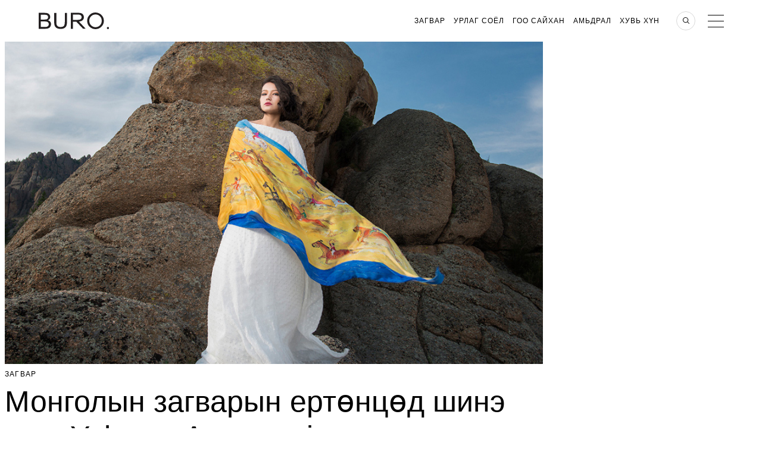

--- FILE ---
content_type: text/html; charset=UTF-8
request_url: https://www.buro247.mn/fashion/yalguun-brand.html
body_size: 17331
content:
<!DOCTYPE html>
<html lang="mn">
<head prefix="og: http://ogp.me/ns# fb: http://ogp.me/ns/fb#">
    <meta charset="utf-8">
    <meta http-equiv="X-UA-Compatible" content="IE=edge">
    <meta name="engine" content="BURO. v2021-32" version="2021-32">
    <link href="/xml/rss.xml" rel="alternate" type="application/rss+xml"
          title="Buro 24/7 Мэдээ"/>
    <link href="/search.osd?_=2021-32" rel="search" type="application/opensearchdescription+xml"
          title="Buro 24/7-с хайх"/>


    <link rel="stylesheet" href="/themes/main2018/assets/_css/app.css?_=2021-32">
    <link rel="stylesheet" href="/themes/main2018/assets/css/tablet.css?_=2021-32" media="only screen and (max-device-width: 999px)">

    <!--[if lt IE 9]>
    <script src="http://ie7-js.googlecode.com/svn/version/2.1(beta4)/IE9.js"></script>

    <![endif]-->


    <title>Монголын загварын ертөнцөд шинэ нэр: Yalguun Accessories | Buro 24/7</title>
    <meta name="application-name" content="Buro247" >
<meta name="msapplication-tooltip" content="Buro 24/7 Мэдээ" >
<meta name="msapplication-starturl" content="https://www.buro247.mn" >
<meta name="msapplication-navbutton-color" content="#000000" >
<meta name="msapplication-task" content="name=Подписка на новости;action-uri=https://www.buro247.mn/xml/rss.xml;icon-uri=https://www.buro247.mn/img/feed.ico" >
<meta name="msapplication-task-separator" content="--" >
<meta name="msapplication-task" content="name=Facebook;action-uri=https://www.facebook.com/buro247Mongolia;icon-uri=https://www.buro247.mn/img/fb.ico" >
<meta name="msapplication-task" content="name=Twitter;action-uri=https://twitter.com/Buro247Mongolia;icon-uri=https://www.buro247.mn/img/twitter.ico" >
<meta name="apple-mobile-web-app-status-bar-style" content="black" >
<meta name="viewport" content="width=1002" >
<meta name="description" content="Үндэсний хэв маяг ба орчин үеийн дизайнтай торгон эдлэлийн түүх ийнхүү эхэллээ" >
<meta name="keywords" content="Монголын загварын ертөнцөд шинэ нэр, Yalguun Accessories, АКСЕСУАР, ТОРГОН АЛЧУУР, YALGUUN ACCESSORIES" >
<meta name="news_keywords" content="Монголын загварын ертөнцөд шинэ нэр, Yalguun Accessories, АКСЕСУАР, ТОРГОН АЛЧУУР, YALGUUN ACCESSORIES, Все статьи" >
    <meta property="og:title" content="Монголын загварын ертөнцөд шинэ нэр: Yalguun Accessories">
<meta property="og:type" content="article">
<meta property="og:description" content="Үндэсний хэв маяг ба орчин үеийн дизайнтай торгон эдлэлийн түүх ийнхүү эхэллээ">
<meta property="og:image" content="https://www.buro247.mn/local/share/images/5577.JPG?1768469896">
<meta property="og:site_name" content="BURO.">
<meta property="og:url" content="https://www.buro247.mn/fashion/yalguun-brand.html">
<meta property="twitter:card" content="summary_large_image">
<meta property="twitter:description" content="Үндэсний хэв маяг ба орчин үеийн дизайнтай торгон эдлэлийн түүх ийнхүү эхэллээ">
<meta property="twitter:image" content="https://www.buro247.mn/local/share/images/5577.JPG?1768469896">
<meta property="twitter:site" content="https://www.buro247.mn/fashion/yalguun-brand.html">
<meta property="fb:app_id" content="1476399645706430">
<meta property="fb:admins" content="1372867583,1294472746,100000152936218,751652972">
    <link href="/img/touch.png" rel="apple-touch-icon" >
<link href="/fashion/yalguun-brand.html" rel="canonical" >
<link href="/fashion/yalguun-brand.html" media="only screen and (max-width: 480px)" rel="alternate" >
<link href="https://www.buro247.mn/amp/fashion/yalguun-brand.html" rel="amphtml" >
    <script type="application/ld+json">{"@context":"http://schema.org","@type":"Organization","name":"Buro 24/7","url":"https://www.buro247.mn","logo":{"@type":"ImageObject","url":"https://www.buro247.mn/themes/main2018/assets/_i/buro_favicon.png","width":180,"height":180}}</script>
    <script type="text/javascript" src="/js/jquery-1.8.3.min.js"></script>
<script type="text/javascript" src="/js/jquery.autocomplete-1.1.min.js"></script>
<script type="application/ld+json">
    {"@context":"http://schema.org","@type":"Article","mainEntityOfPage":{"@type":"WebPage","@id":"https://www.buro247.mn/fashion/yalguun-brand.html"},"headline":"Монголын загварын ертөнцөд шинэ нэр: Yalguun Accessories","datePublished":"2017-07-26T13:37:01+08:00","dateModified":"2026-01-15T17:38:16+08:00","articleSection":["Загвар"],"image":{"@type":"ImageObject","contentUrl":"https://www.buro247.mn/images/yalguun_brand/ybrubric1.jpg","url":"https://www.buro247.mn/images/yalguun_brand/ybrubric1.jpg"},"author":{"@type":"Person","name":"Ө.Тодгэрэл"},"description":"Сүүлийн жилүүдэд Монголын загварын салбар эрчимтэй хөгжиж, олон шинэ брэндүүд төрөн гарч байна. Үндэсний хувцасны уламжлалт элементүүдийг орчин үеийн уур амьсгалд оруулснаар дахин давтагдашгүй стиль бүрдүүлэх боломжийг олгодог дотоодын брэндүүд дунд","articleBody":"Сүүлийн жилүүдэд Монголын загварын салбар эрчимтэй хөгжиж, олон шинэ брэндүүд төрөн гарч байна. Үндэсний хувцасны уламжлалт элементүүдийг орчин үеийн уур амьсгалд оруулснаар дахин давтагдашгүй стиль бүрдүүлэх боломжийг олгодог дотоодын брэндүүд дунд нэгэн шинэ нэр бидний анхаарлыг татлаа. Ихэнх уран бүтээлчид хувцас загварын салбарт төвлөрч байх зуур аксесуарын чиглэлээр урагшлахаар шийдсэн Yalguun Accessories үүсгэн байгуулагдсанаасаа хойш хэдхэн сарын дотор аль хэдийнээ олонд танигдаад амжжээ. Эрт дээр үеэс Монголчууд бидний өвөг дээдсийн эрхэмсэг байдлын илэрхийлэл болж ирсэн торго нь одоо хэрэн загварлаг бүсгүйн сонголт хэвээр үлдэж, тэр ч бүү хэл сүүлийн жилүүдэд загварын тайзнаас огтхон ч буусангүй. Yalguun Accessories брэндийн үндсэн бөгөөд анхдагч бүтээгдэхүүн болох торгон алчуур нь уг аксесуарын оргил үетэй зэрэгцэн тун оновчтой үед зах эзэл руу нэвтрэн орсон юм. Өнөөдөр дэлхийн өнцөг бүрийн загварлаг бүсгүйчүүд өнгөлөг алчуурын ачаар өөрийн өдөр тутмын хувцаслалтдаа бага зэрэг франц шик, яруу найрагчийн романтик аяс нэмж байна. Гадна төрхийг хормын зуур өвөрмөц болгох чадвартай энэ аксесуарыг бүсгүй бүр биедээ бэлэн авч яван, уран сэтгэмжийнхээ дагуу загварчлан зүүх болжээ. Харин энэ үед бидний өмнө үндэсний хэв шинжтэй атлаа тансаг хийцтэй сонголт бий болгосон Yalguun Accessories бусдаас онцгойрч байна.\nYalguun Accessories брэндийн түүх хэрхэн эхэлсэн тухай Yalguun Accessories нь юуны түрүүнд Монгол ахуйн уламжлал ба ёс заншлыг өдөр тутмын хэрэглээнд шингээж, хойч үедээ үлдээх хүсэл мөрөөдлийн дагуу үүсгэн байгуулагдсан байна. Тэд мөн Монголд хүрэлцэн ирэх олон мянган жуулчдад улсынхаа түүх, соёлыг агуулсан чанартай бүтээгдэхүүн санал болгох үүднээс ийнхүү үйл ажиллагаагаа эхлүүлжээ. 2017 оны нэгдүгээр сард анхны \"Цагаан сар\" нэртэй цуглуулгаа танилцуулснаас хойш брэндийн хамт олон өнөөдөр гурван цуглуулгын ард гарч, өвөрмөц интерьертэй шинэхэн дэлгүүрийнхээ үүд хаалгыг нээгээд байна.                                                                                                                                           Бүтээгдэхүүн ба материалын тухай Yalguun Accessories-ийн хамгийн том онцлог бол тэд Монголд хийгдсэн торгон утсаар, дотооддоо үйлдвэрлэл явуулдаг. \"Хүр хорхойноос гаргаж авдаг торгон утас нь хүмүүн бидэнд байгалиас заяасан эрхэм эрдэнэсийн нэг юм\" хэмээн тус брэндийн төлөөлөгч бидэнд хэллээ. Монголын эрхэмсэг хатад, эгэл гэр бүлийн аж ахуй, байгалийн гоо үзэсгэлэнг торгон материал дээр буулгадаг энэ брэнд нь хамгийн сүүлийн үеийн техник, технологи ашиглан, чанартай бүтээгдэхүүн гаргаж байна.\nХамгийн анх хэрэглэгчиддээ торгон алчуураар танигдсан Yalguun Accessories шинэ цуглуулга бүрдээ бүтээгдэхүүнийхээ нэр төрлийг өргөжүүлж, сүүлд л гэхэд хантааз ба өмсгөл урладаг болсон байгаа. Брэндийн дизайнерууд дөрвөн улирал болон үндэсний томоохон тэмдэглэлт баяр ёслолыг тохиолдуулан шинэ цуглуулга танилцуулдаг бөгөөд нэг цуглуулгадаа ойролцоогоор 30 орчим загвар оруулдаг юм. Одоогийн байдлаар \"Цагаан сар\", \"Хавар\" ба \"Наадам\" гэх нийт гурван бүрэн хэмжээний цуглуулга дэлгэсэн тэд ирээдүйд ч мөн үндэсний хэв маягаас бүтээлч санаа аван эрэгтэй, эмэгтэй загварууд гаргах төлөвлөгөөтэй байна.\nБрэндийн төв дэлгүүрийн өвөрмөц дотоод заслын тухай\nАливаа брэнд дэлгүүрийнхээ интерьер заслыг гаргахдаа бүтээгдэхүүнийхээ үндсэн концепцод нийцүүлэхийг зорьдог. Яг л үүний адил Yalguun Accessories ч бас брэндийнхээ мөн чанарыг агуулсан өвөрмөц шийдэлтэй дэлгүүрийг энэ сарын 24-ны өдөр нээлээ. Дэлгүүрийн босгыг давсан хүн бүр орчин үеийн дизайнд оруулсан монгол гэрийн тооно, хана ба хаалгыг олж харан өөрийн эрхгүй дотно мэдрэмж авна. Монголын сүрлэг уулс, хурган үүлс, брэндийн торгон алчуураар хийгдсэн хөх тэнгэр, мөн төрөл бүрийн өнгө ба хэмжээгээр өрөн тавигдсан торгон эдлэлүүд хоорондоо төгс ууссан харагдана.\nӨргөн сонголт дундаас өөрт таалагдсан загварыг тав тухтай орчинд сонгох боломжийг олгосон шинэ дэлгүүр нь мөн улсыг маань зорин ирсэн гадаад жуулчдад Монгол өв, соёлыг сурталчлах давуу талтай хийгджээ. \nYalguun AccessoriesУтас: 90117575Хаяг: Зайсан Оргил худалдааны төвийн замын эсрэг талд байрлах \"Star Mall\"-н 2-р давхар; Peace mall худалдааны төвийн 4 давхар 411 тоот; Улаанбаатар их дэлгүүр B1 давхар Facebook хуудсаар холбогдохыг хүсвэл энд дарна уу."}</script>
<script type="text/javascript" src="/js/yastatic/es5-shims.min.js"></script>
<script type="text/javascript" src="/js/yastatic/share.js?v=2"></script>
    <script src="/themes/main2018/assets/vendor/jquery/scrolldepth/jquery.scrolldepth.min.js?2021-32" ></script>
    <script src="/themes/main2018/assets/vendor/libs/main.js?_=2021-32"></script>
	<script src="/js/functions.js?2021-32"></script>
	<script src="/js/global.js?2021-32"></script>
    


    <link rel="apple-touch-icon" sizes="180x180" type="image/svg+xml"  href="/themes/main2018/assets/_i/buro_favicon.png">
    <link rel="icon" type="image/png" sizes="192x192" type="image/svg+xml"  href="/themes/main2018/assets/_i/buro_favicon.png">
    <link rel="manifest" href="/manifest.json">
    <meta name="theme-color" content="#232323">

        <!-- banner 2016_head_script  -->    <!-- banner 2016_head_counters  -->    <div  data-key='banners-update'  class='banner  '  id='banner_e727e7ce8c7f19e2e6f2aed20c37e551' ><!-- banner banners-update  --></div>        <script  src="/editors/setka/editor/plugins/fd61e8b58d6b22ae2c7e777c234fef11/public.js"></script><link rel="stylesheet" href="/editors/setka/editor/theme/css/6235_buro-_mongolia_1_13.min.css">
        <link href="//verstka.org/critical.css" rel="stylesheet">
        <script src="//go.verstka.org/api.js" async></script>
        <script>
            window.onVMSAPIReady = function( api ) {
                api.Article.enable({auto_mobile_detect: false,observe_selector: ".header-banner, .article_photo, .article-container"})
            }
        </script>
        </head>
<body class="mn_MN">
<!-- hide banner  --><!-- banner header  --><!-- hide banner  -->
<script async src="https://cdn.onthe.io/io.js/HvZdL9ORs38p"></script>
<script>
    window._io_config = window._io_config || {};
    window._io_config["0.2.0"] = window._io_config["0.2.0"] || [];
    window._io_config["0.2.0"].push({"page_url":"https:\/\/www.buro247.mn\/fashion\/yalguun-brand.html","page_title":"\u041c\u043e\u043d\u0433\u043e\u043b\u044b\u043d \u0437\u0430\u0433\u0432\u0430\u0440\u044b\u043d \u0435\u0440\u0442\u04e9\u043d\u0446\u04e9\u0434 \u0448\u0438\u043d\u044d \u043d\u044d\u0440: Yalguun Accessories, Buro 24\/7","page_type":"article","page_language":"ru","page_url_canonical":"https:\/\/www.buro247.mn\/fashion\/yalguun-brand.html","article_categories":["\u0417\u0430\u0433\u0432\u0430\u0440"],"article_type":"longread","article_word_count":749,"article_publication_date":"Wed, 26 Jul 2017 13:37:01 +0800","article_authors":["\u04e8.\u0422\u043e\u0434\u0433\u044d\u0440\u044d\u043b"]});
</script>    <div id="side_menu_container" class="side_menu_wrap">
    <div class="sideMenu">
        <div class="sideMenu__main">
            <div class="search"><a href="#"></a></div>
            <div class="close_btn"><a href="#"></a></div>
            <nav>
                <ul class="main_menu">
                                    <li class="main_menu__item">
                    <a class="menu-item-a" href="/fashion"
                                            >
                        Загвар                    </a>
                                        <ul class="secondary_menu">
                                                    <li class="secondary_menu__item">
                                <a href="/fashion/news">
                                    Мэдээ                                </a>
                            </li>
                                                    <li class="secondary_menu__item">
                                <a href="/fashion/our-choice">
                                    Бюрогийн Сонголт                                </a>
                            </li>
                                                    <li class="secondary_menu__item">
                                <a href="/fashion/expert">
                                    Эксперт                                </a>
                            </li>
                                                    <li class="secondary_menu__item">
                                <a href="/fashion/trends">
                                    Чиг Хандлага                                </a>
                            </li>
                                                    <li class="secondary_menu__item">
                                <a href="/fashion/accessories">
                                    Үнэт эдлэл &amp; Аксесуар                                </a>
                            </li>
                                                    <li class="secondary_menu__item">
                                <a href="/fashion/street-style">
                                    Street Style                                </a>
                            </li>
                                                    <li class="secondary_menu__item">
                                <a href="/fashion/collections">
                                    Коллекци                                </a>
                            </li>
                                                    <li class="secondary_menu__item">
                                <a href="/fashion/mensfashion">
                                    Эрчүүд                                </a>
                            </li>
                                                    <li class="secondary_menu__item">
                                <a href="/fashion/poll">
                                    Санал Асуулга                                </a>
                            </li>
                                            </ul>
                                    </li>
                                    <li class="main_menu__item">
                    <a class="menu-item-a" href="/culture"
                                            >
                        Урлаг Соёл                    </a>
                                        <ul class="secondary_menu">
                                                    <li class="secondary_menu__item">
                                <a href="/culture/news">
                                    Мэдээ                                </a>
                            </li>
                                                    <li class="secondary_menu__item">
                                <a href="/culture/expert">
                                    Эксперт                                </a>
                            </li>
                                                    <li class="secondary_menu__item">
                                <a href="/culture/art-theatre">
                                    Дүрслэх Урлаг &amp; Театр                                </a>
                            </li>
                                                    <li class="secondary_menu__item">
                                <a href="/culture/cinema-tv">
                                    Кино &amp; Телевиз                                </a>
                            </li>
                                                    <li class="secondary_menu__item">
                                <a href="/culture/music">
                                    Дуу Хөгжим                                </a>
                            </li>
                                                    <li class="secondary_menu__item">
                                <a href="/culture/book">
                                    Ном                                </a>
                            </li>
                                            </ul>
                                    </li>
                                    <li class="main_menu__item">
                    <a class="menu-item-a" href="/beauty"
                                            >
                        Гоо Сайхан                    </a>
                                        <ul class="secondary_menu">
                                                    <li class="secondary_menu__item">
                                <a href="/beauty/news">
                                    Мэдээ                                </a>
                            </li>
                                                    <li class="secondary_menu__item">
                                <a href="/beauty/our-choice">
                                    Бюрогийн Сонголт                                </a>
                            </li>
                                                    <li class="secondary_menu__item">
                                <a href="/beauty/expert">
                                    Эксперт                                </a>
                            </li>
                                                    <li class="secondary_menu__item">
                                <a href="/beauty/trends">
                                    Чиг Хандлага                                </a>
                            </li>
                                                    <li class="secondary_menu__item">
                                <a href="/beauty/ulem-grease">
                                    Ulemj Grease                                </a>
                            </li>
                                            </ul>
                                    </li>
                                    <li class="main_menu__item">
                    <a class="menu-item-a" href="/lifestyle"
                                            >
                        Амьдрал                    </a>
                                        <ul class="secondary_menu">
                                                    <li class="secondary_menu__item">
                                <a href="/lifestyle/news">
                                    Мэдээ                                </a>
                            </li>
                                                    <li class="secondary_menu__item">
                                <a href="/lifestyle/our-choice">
                                    Бюрогийн Сонголт                                </a>
                            </li>
                                                    <li class="secondary_menu__item">
                                <a href="/lifestyle/expert">
                                    Эксперт                                </a>
                            </li>
                                                    <li class="secondary_menu__item">
                                <a href="/lifestyle/travel">
                                    Аялал                                </a>
                            </li>
                                                    <li class="secondary_menu__item">
                                <a href="/lifestyle/design">
                                    Aрхитектур &amp; Дизайн                                </a>
                            </li>
                                                    <li class="secondary_menu__item">
                                <a href="/lifestyle/sport">
                                    Спорт &amp; Фитнес                                </a>
                            </li>
                                                    <li class="secondary_menu__item">
                                <a href="/lifestyle/food">
                                    Ресторан &amp; Хоол                                </a>
                            </li>
                                                    <li class="secondary_menu__item">
                                <a href="/lifestyle/event">
                                    Арга Хэмжээ                                </a>
                            </li>
                                                    <li class="secondary_menu__item">
                                <a href="/lifestyle/buro247-horoscope">
                                    Зурхай                                </a>
                            </li>
                                                    <li class="secondary_menu__item">
                                <a href="/lifestyle/technology">
                                    Технологи                                </a>
                            </li>
                                                    <li class="secondary_menu__item">
                                <a href="/lifestyle/cars">
                                    Автомашин                                </a>
                            </li>
                                            </ul>
                                    </li>
                                    <li class="main_menu__item">
                    <a class="menu-item-a" href="/individual"
                                            >
                        Хувь хүн                    </a>
                                        <ul class="secondary_menu">
                                                    <li class="secondary_menu__item">
                                <a href="/individual/health">
                                    Эрүүл мэнд                                </a>
                            </li>
                                                    <li class="secondary_menu__item">
                                <a href="/individual/self-improvement">
                                    Хувь хүний хөгжил                                </a>
                            </li>
                                                    <li class="secondary_menu__item">
                                <a href="/individual/kids">
                                    Хүүхэд                                </a>
                            </li>
                                                    <li class="secondary_menu__item">
                                <a href="/individual/career">
                                    Карьер                                </a>
                            </li>
                                                    <li class="secondary_menu__item">
                                <a href="/individual/relationship">
                                    Харилцаа                                </a>
                            </li>
                                            </ul>
                                    </li>
                                    <li class="main_menu__instagram"><a href="/instagram">Buro Instagram</a></li>
                <li class="main_menu__instagram"><a href="/stars">А-Я Бюро 24/7</a></li>
                <li class="main_menu__instagram"><a href="/columnists">Тоймч/сэтгүүлч</a></li>
                </ul>
            </nav>

            <ul class="side-social">
                <li class="side-social__item fb">
                    <a href="https://www.facebook.com/buro247Mongolia" rel="me external"></a>
                </li>
                <li class="side-social__item tw">
                    <a href="https://twitter.com/Buro247Mongolia" rel="me external"></a>
                </li>
                <li class="side-social__item in">
                    <a href="https://instagram.com/buromongolia" rel="me external"></a>
                </li>
            </ul>
        </div>
        <div class="sideMenu__secondary">
            <div class="sign_in">
    <a href="/enter">
        Нэвтрэх    </a>
</div>
<div class="sign_up">
    <a href="/newuser">
        Бүртгүүлэх    </a>
</div>            <ul class="menu_info">
                <li><a href="/jobs" rel="nofollow" target="_blank">Ажлын байр</a></li>
                <li><a href="/about-us" rel="nofollow" target="_blank">Бидний Тухай</a></li>
                <li><a href="/global" rel="nofollow" target="_blank">Бюро 24/7 Бусад Орнуудад</a></li>
                <li><a href="/contacts" rel="nofollow" target="_blank">Холбоо Барих</a></li>
                <li><a href="/advertising" rel="nofollow" target="_blank">Зар Сурталчилгаа</a></li>
                <li><a href="/archives" rel="nofollow" target="_blank">Articles archives</a></li>
            </ul>
        </div>
    </div>
</div><script src="/themes/main2018/assets/vendor/jquery/tmpl/jsrender.min.js?_=201608011331"></script>
<script src="/themes/main2018/assets/vendor/jquery/tmpl/jsviews.min.js?_=201608011331"></script>
<div class="searchBlock hide" style="overflow-y: scroll;">
    <div class="wrapper">
        <p class="searchBlock__header">Хайх<span class="searchBlock__close"></span></p>
        <form name="search_form" action="/search" method="get" class="searchBlock__form">
            <input id="search_form_string" placeholder="Хайлт" autofocus type="text" name="str"
                   minlength="3"/>
            <button id="search_form_send" type="submit"></button>
        </form>
        <div class="searchResult">
            <span id="search_result_preloader" class="preloader" style="margin-top: 0;">
            </span>
            <div id="searchResult__list"></div>
        </div>
        <p id="search_form_description" class="searchResult__text"></p>
    </div>
</div>
<script>
    $(function () {
        var
                intervalTo = null,
                isAjaxRequestInProgress = false,
                search_url = "/search",
                search_input = $('#search_form_string'),
                search_result_preloader = $('#search_result_preloader'),
                search_form_description = $('#search_form_description'),
                searchResultListElement = $('#searchResult__list'),
                searchResult__item_template_no_found = $.templates('#searchResult__item_template_no_found'),
                searchResult__item_template = $.templates('#searchResult__item_template'),
                searchResult__description_template = $.templates('#searchResult__description_template');

        search_input.val('');
        search_result_preloader.hide();

        function LoadData(val) {
            if (val.length > 3) {
                $.ajax({
                    url: search_url,
                    data: {str: val},
                    dataType: 'json',
                    type: 'post',
                    beforeSend: function () {
                        search_result_preloader.show();
                        searchResultListElement.empty();
                        search_form_description.empty();

                        if (isAjaxRequestInProgress == true) {
                            return false;
                        } else {
                            isAjaxRequestInProgress = true;
                        }
                    },
                    complete: function () {
                        isAjaxRequestInProgress = false;
                        search_result_preloader.hide();
                    },
                    success: function (response) {
                        if (response.total_rows > 0) {
                            searchResult__item_template.link(searchResultListElement, response.row);
                            if (response.total_rows > 4) {
                                searchResult__description_template.link(search_form_description, {
                                    total_rows: response.total_rows,
                                    term: search_input.val()
                                });
                            }
                        } else {
                            searchResult__item_template_no_found.link(searchResultListElement, response.row);
                        }
                    }
                });
            }
        }

        $('#search_form_string').on('input', null, null, function () {
            if (intervalTo) {
                clearTimeout(intervalTo);
            }

            intervalTo = setTimeout(function () {
                LoadData(search_input.val());
            }, 500);
        })
    });
</script>
<script id="searchResult__item_template" type="text/x-jsrender">
    <section class="searchResult__item"><a class="image-wrap" href="{{:a_url}}"><img src="/thumb/300x300{{:img}}" alt="news picture"></a><p class="news_header__tags"><a href="{{:category_url}}">{{:category_title}}</a></p><a href="{{:a_url}}"><h4 class="smallPreview__header">{{:title}}</h4></a></section>



</script>
<script id="searchResult__description_template" type="text/x-jsrender">
    (<span>{{:total_rows}}</span>) нийтлэл олдлоо <br><a href="/search?str={{:term}}" class="searchResult__all">Бүх нийтлэлийг харах</a>


</script>
<script id="searchResult__item_template_no_found" type="text/x-jsrender"><p
     class="no_search_result" style="color: #fff;">Хайлт олдсонгүй<br>Хайлтын сонголтоо өөрчлөөд үзнэ үү</p>


</script>
    <div class="header-banner js-header-banner">
    	    		    <div  data-key='2016_wide_1'  class='banner  hidden-xs hidden-sm hidden-md'  id='banner_c4e6c104b50c71d80882eed8a732ff7f' ><!-- banner 2016_wide_1  --></div>	        </div>

<header class="header  js-header">
    <div class="header_body">
        <div class="header_inner">
            <div class="logo logo_buro">
                <a href="/" class="logo__wrapper logo__wrapper_image">
                    <div class="logo__image">

                    </div>
                </a>
                <a href="/" class="logo__wrapper logo__wrapper_planet">
                    <div class="planet">
                        <div class="planet__satellite"></div>
                    </div>
                </a>
            </div>
            <div class="menu_wrapper">
                <div class="global">Mongolia</div>
                            <nav>
                <ul class="headerMenuMain">
                                            <li class="headerMenuMain__item">
                            <a href="/fashion">Загвар</a>
                                                            <ul class="headerMenuSecondary">
                                                                            <li class="headerMenuSecondary__item">
                                            <a href="/fashion/news">
                                                Мэдээ                                            </a>
                                        </li>
                                                                            <li class="headerMenuSecondary__item">
                                            <a href="/fashion/our-choice">
                                                Бюрогийн Сонголт                                            </a>
                                        </li>
                                                                            <li class="headerMenuSecondary__item">
                                            <a href="/fashion/expert">
                                                Эксперт                                            </a>
                                        </li>
                                                                            <li class="headerMenuSecondary__item">
                                            <a href="/fashion/trends">
                                                Чиг Хандлага                                            </a>
                                        </li>
                                                                            <li class="headerMenuSecondary__item">
                                            <a href="/fashion/accessories">
                                                Үнэт эдлэл &amp; Аксесуар                                            </a>
                                        </li>
                                                                            <li class="headerMenuSecondary__item">
                                            <a href="/fashion/street-style">
                                                Street Style                                            </a>
                                        </li>
                                                                            <li class="headerMenuSecondary__item">
                                            <a href="/fashion/collections">
                                                Коллекци                                            </a>
                                        </li>
                                                                            <li class="headerMenuSecondary__item">
                                            <a href="/fashion/mensfashion">
                                                Эрчүүд                                            </a>
                                        </li>
                                                                            <li class="headerMenuSecondary__item">
                                            <a href="/fashion/poll">
                                                Санал Асуулга                                            </a>
                                        </li>
                                                                    </ul>
                                                    </li>
                                            <li class="headerMenuMain__item">
                            <a href="/culture">Урлаг Соёл</a>
                                                            <ul class="headerMenuSecondary">
                                                                            <li class="headerMenuSecondary__item">
                                            <a href="/culture/news">
                                                Мэдээ                                            </a>
                                        </li>
                                                                            <li class="headerMenuSecondary__item">
                                            <a href="/culture/expert">
                                                Эксперт                                            </a>
                                        </li>
                                                                            <li class="headerMenuSecondary__item">
                                            <a href="/culture/art-theatre">
                                                Дүрслэх Урлаг &amp; Театр                                            </a>
                                        </li>
                                                                            <li class="headerMenuSecondary__item">
                                            <a href="/culture/cinema-tv">
                                                Кино &amp; Телевиз                                            </a>
                                        </li>
                                                                            <li class="headerMenuSecondary__item">
                                            <a href="/culture/music">
                                                Дуу Хөгжим                                            </a>
                                        </li>
                                                                            <li class="headerMenuSecondary__item">
                                            <a href="/culture/book">
                                                Ном                                            </a>
                                        </li>
                                                                    </ul>
                                                    </li>
                                            <li class="headerMenuMain__item">
                            <a href="/beauty">Гоо Сайхан</a>
                                                            <ul class="headerMenuSecondary">
                                                                            <li class="headerMenuSecondary__item">
                                            <a href="/beauty/news">
                                                Мэдээ                                            </a>
                                        </li>
                                                                            <li class="headerMenuSecondary__item">
                                            <a href="/beauty/our-choice">
                                                Бюрогийн Сонголт                                            </a>
                                        </li>
                                                                            <li class="headerMenuSecondary__item">
                                            <a href="/beauty/expert">
                                                Эксперт                                            </a>
                                        </li>
                                                                            <li class="headerMenuSecondary__item">
                                            <a href="/beauty/trends">
                                                Чиг Хандлага                                            </a>
                                        </li>
                                                                            <li class="headerMenuSecondary__item">
                                            <a href="/beauty/ulem-grease">
                                                Ulemj Grease                                            </a>
                                        </li>
                                                                    </ul>
                                                    </li>
                                            <li class="headerMenuMain__item">
                            <a href="/lifestyle">Амьдрал</a>
                                                            <ul class="headerMenuSecondary">
                                                                            <li class="headerMenuSecondary__item">
                                            <a href="/lifestyle/news">
                                                Мэдээ                                            </a>
                                        </li>
                                                                            <li class="headerMenuSecondary__item">
                                            <a href="/lifestyle/our-choice">
                                                Бюрогийн Сонголт                                            </a>
                                        </li>
                                                                            <li class="headerMenuSecondary__item">
                                            <a href="/lifestyle/expert">
                                                Эксперт                                            </a>
                                        </li>
                                                                            <li class="headerMenuSecondary__item">
                                            <a href="/lifestyle/travel">
                                                Аялал                                            </a>
                                        </li>
                                                                            <li class="headerMenuSecondary__item">
                                            <a href="/lifestyle/design">
                                                Aрхитектур &amp; Дизайн                                            </a>
                                        </li>
                                                                            <li class="headerMenuSecondary__item">
                                            <a href="/lifestyle/sport">
                                                Спорт &amp; Фитнес                                            </a>
                                        </li>
                                                                            <li class="headerMenuSecondary__item">
                                            <a href="/lifestyle/food">
                                                Ресторан &amp; Хоол                                            </a>
                                        </li>
                                                                            <li class="headerMenuSecondary__item">
                                            <a href="/lifestyle/event">
                                                Арга Хэмжээ                                            </a>
                                        </li>
                                                                            <li class="headerMenuSecondary__item">
                                            <a href="/lifestyle/buro247-horoscope">
                                                Зурхай                                            </a>
                                        </li>
                                                                            <li class="headerMenuSecondary__item">
                                            <a href="/lifestyle/technology">
                                                Технологи                                            </a>
                                        </li>
                                                                            <li class="headerMenuSecondary__item">
                                            <a href="/lifestyle/cars">
                                                Автомашин                                            </a>
                                        </li>
                                                                    </ul>
                                                    </li>
                                            <li class="headerMenuMain__item">
                            <a href="/individual">Хувь хүн</a>
                                                            <ul class="headerMenuSecondary">
                                                                            <li class="headerMenuSecondary__item">
                                            <a href="/individual/health">
                                                Эрүүл мэнд                                            </a>
                                        </li>
                                                                            <li class="headerMenuSecondary__item">
                                            <a href="/individual/self-improvement">
                                                Хувь хүний хөгжил                                            </a>
                                        </li>
                                                                            <li class="headerMenuSecondary__item">
                                            <a href="/individual/kids">
                                                Хүүхэд                                            </a>
                                        </li>
                                                                            <li class="headerMenuSecondary__item">
                                            <a href="/individual/career">
                                                Карьер                                            </a>
                                        </li>
                                                                            <li class="headerMenuSecondary__item">
                                            <a href="/individual/relationship">
                                                Харилцаа                                            </a>
                                        </li>
                                                                    </ul>
                                                    </li>
                                    </ul>
            </nav>
            <div class="commercial">
                <div  data-key='2016_button_1'  class='banner  commercial_first hidden-xs hidden-sm hidden-md'  id='banner_d758df397d670239d8b1dfd4779b81ee' ><!-- banner 2016_button_1  --></div>                <div  data-key='2016_button_2'  class='banner  commercial_second hidden-xs hidden-sm hidden-md'  id='banner_b98971388545318a6af0779a8f87e4cb' ><!-- banner 2016_button_2  --></div>            </div>
            <div class="search"></div>
            <div data-source="side_menu.html .side_menu_wrap" class="menu"></div>
            </div>
        </div>
        
            </div>
</header>
<div  data-key='2019_under_menu'  class='banner  hidden-xs hidden-sm hidden-md'  id='banner_f7da9c71ab537f7e4cfa8dea8b47bd9c' ><!-- banner 2019_under_menu  --></div>    <div class="main_content_container">
        
<div class="infinity-page js-infinity-page tpl-wide"
     data-hide-b="none"
     data-categories-id="3"
     data-articles-id="5577"
     data-title="Монголын загварын ертөнцөд шинэ нэр: Yalguun Accessories"
     data-url="https://www.buro247.mn/fashion/yalguun-brand.html"
>
    <script>
        window.__paramAdFox = 'shr';
    </script>
        <div class="ph2">
        

                        <div class="article-content" data-io-article-url = 'https://www.buro247.mn/fashion/yalguun-brand.html'>
                        <div class="article-aside article-content t-wide flex">
	            <aside class="aside">
	<div class="sticky-container">
		<div class="sticky-container-item">
			<div  data-key='2016_banner_left'  class='banner  hidden-xs hidden-sm hidden-md'  id='banner_afc095b2994e7b77e430fdadb7449fdf' ><!-- banner 2016_banner_left  --></div>		</div>
	</div>
</aside>
<style>
	@media (min-width: 1440px) {
		.wrapper {
			max-width: 1330px;
		}
	}
</style>                <div  class="article_top col_2">
                    


<div  class="cover relative">
    <img src="/thumb/1000x600_5/images/yalguun_brand/ybcovernl.jpg"  alt="Монголын загварын ертөнцөд шинэ нэр: Yalguun Accessories" class="article_photo js-article-photo" style="">    </div>


<div class="article_header">
	<div class="article_header_tags">
                    <p class="article_tags">
                                <a href="/fashion">
                    Загвар                </a>
            </p>
        			</div>
    <h1 class="article_title">Монголын загварын ертөнцөд шинэ нэр: Yalguun Accessories</h1>
            <p class="article_subtitle">Үндэсний хэв маяг ба орчин үеийн дизайнтай торгон эдлэлийн түүх ийнхүү эхэллээ</p>
        <div class="articleHead">
        <p class="author_name">Text:
            <a href="/all/text/todgerel">Ө.Тодгэрэл</a>

    </p><br>
<div class="time-share" data-article-id="5577">
    <time datetime="2017-07-26T13:37:01+08:00" class="article_date">2017-07-26, 13:37</time>
        <div class="social_icons" id="ya-share2-696af3d052c46"></div>
    <script>$(function () {
            Ya.share2("ya-share2-696af3d052c46", {"content":{"url":"https:\/\/www.buro247.mn\/fashion\/yalguun-brand.html","description":"\u04ae\u043d\u0434\u044d\u0441\u043d\u0438\u0439 \u0445\u044d\u0432 \u043c\u0430\u044f\u0433 \u0431\u0430 \u043e\u0440\u0447\u0438\u043d \u04af\u0435\u0438\u0439\u043d \u0434\u0438\u0437\u0430\u0439\u043d\u0442\u0430\u0439 \u0442\u043e\u0440\u0433\u043e\u043d \u044d\u0434\u043b\u044d\u043b\u0438\u0439\u043d \u0442\u04af\u04af\u0445 \u0438\u0439\u043d\u0445\u04af\u04af \u044d\u0445\u044d\u043b\u043b\u044d\u044d","image":"https:\/\/www.buro247.mn","title":"\u041c\u043e\u043d\u0433\u043e\u043b\u044b\u043d \u0437\u0430\u0433\u0432\u0430\u0440\u044b\u043d \u0435\u0440\u0442\u04e9\u043d\u0446\u04e9\u0434 \u0448\u0438\u043d\u044d \u043d\u044d\u0440: Yalguun Accessories"},"theme":{"services":"facebook,twitter,pinterest","counter":true,"lang":"ru","limit":10,"bare":true,"copy":"hidden"},"hooks":{"onready":function(){var shareSec=$("#ya-share2-696af3d052c46 ul");shareSec.children("li:last").after($("#ya-share2-696af3d052c46_fav").html());$("#ya-share2-696af3d052c46_fav").remove();shareSec.on("click","li.add-to-favorites a[data-target]",function(){var link=$(this);$.post(link.attr("href"),{},function(data){link.replaceWith(data);});return false;});}}});
        });</script>
    <ul id="ya-share2-696af3d052c46_fav" class="users_favorites_list">
        <li class=" ya-share2__item ya-share2__item_service_reverbnation ">
            <a href="/enter" class="noauth_changer ya-share2__link" data-normal="" data-title="Вы не авторизованны"></a>        </li>
    </ul>
</div>
    </div>
</div>

<style>
	.article_header_tags{
		display: flex;
		justify-content: space-between;
		align-items: flex-start;
	}
</style>                    <article
                        class="col_2 flex flex-column">
                                                                        <div class="wysiwyg js-mediator-article"
                             id="article-5577-696af3d054039">
                                                                                                                    
<p>Сүүлийн жилүүдэд Монголын загварын салбар эрчимтэй хөгжиж, олон шинэ брэндүүд төрөн гарч байна. Үндэсний хувцасны уламжлалт элементүүдийг орчин үеийн уур амьсгалд оруулснаар дахин давтагдашгүй стиль бүрдүүлэх боломжийг олгодог дотоодын брэндүүд дунд нэгэн шинэ нэр бидний анхаарлыг татлаа. Ихэнх уран бүтээлчид хувцас загварын салбарт төвлөрч байх зуур аксесуарын чиглэлээр урагшлахаар шийдсэн Yalguun Accessories үүсгэн байгуулагдсанаасаа хойш хэдхэн сарын дотор аль хэдийнээ олонд танигдаад амжжээ.<br> <br>Эрт дээр үеэс Монголчууд бидний өвөг дээдсийн эрхэмсэг байдлын илэрхийлэл болж ирсэн торго нь одоо хэрэн загварлаг бүсгүйн сонголт хэвээр үлдэж, тэр ч бүү хэл сүүлийн жилүүдэд загварын тайзнаас огтхон ч буусангүй. Yalguun Accessories брэндийн үндсэн бөгөөд анхдагч бүтээгдэхүүн болох торгон алчуур нь уг аксесуарын оргил үетэй зэрэгцэн тун оновчтой үед зах эзэл руу нэвтрэн орсон юм. Өнөөдөр дэлхийн өнцөг бүрийн загварлаг бүсгүйчүүд өнгөлөг алчуурын ачаар өөрийн өдөр тутмын хувцаслалтдаа бага зэрэг франц шик, яруу найрагчийн романтик аяс нэмж байна. Гадна төрхийг хормын зуур өвөрмөц болгох чадвартай энэ аксесуарыг бүсгүй бүр биедээ бэлэн авч яван, уран сэтгэмжийнхээ дагуу загварчлан зүүх болжээ. Харин энэ үед бидний өмнө үндэсний хэв шинжтэй атлаа тансаг хийцтэй сонголт бий болгосон Yalguun Accessories бусдаас онцгойрч байна.</p>
<p><img height="650" width="1920" src="/images/yalguun_brand/yb3.jpg" alt="Монголын загварын ертөнцөд шинэ нэр: Yalguun Accessories (фото 1)"></p>
<p><strong class="">Yalguun Accessories брэндийн түүх хэрхэн эхэлсэн тухай</strong><br> <br>Yalguun Accessories нь юуны түрүүнд Монгол ахуйн уламжлал ба ёс заншлыг өдөр тутмын хэрэглээнд шингээж, хойч үедээ үлдээх хүсэл мөрөөдлийн дагуу үүсгэн байгуулагдсан байна. Тэд мөн Монголд хүрэлцэн ирэх олон мянган жуулчдад улсынхаа түүх, соёлыг агуулсан чанартай бүтээгдэхүүн санал болгох үүднээс ийнхүү үйл ажиллагаагаа эхлүүлжээ. 2017 оны нэгдүгээр сард анхны "Цагаан сар" нэртэй цуглуулгаа танилцуулснаас хойш брэндийн хамт олон өнөөдөр гурван цуглуулгын ард гарч, өвөрмөц интерьертэй шинэхэн дэлгүүрийнхээ үүд хаалгыг нээгээд байна.                                                                                                                                          <br> <br><strong class="">Бүтээгдэхүүн ба материалын тухай</strong><br> <br>Yalguun Accessories-ийн хамгийн том онцлог бол тэд Монголд хийгдсэн торгон утсаар, дотооддоо үйлдвэрлэл явуулдаг. "Хүр хорхойноос гаргаж авдаг торгон утас нь хүмүүн бидэнд байгалиас заяасан эрхэм эрдэнэсийн нэг юм" хэмээн тус брэндийн төлөөлөгч бидэнд хэллээ. Монголын эрхэмсэг хатад, эгэл гэр бүлийн аж ахуй, байгалийн гоо үзэсгэлэнг торгон материал дээр буулгадаг энэ брэнд нь хамгийн сүүлийн үеийн техник, технологи ашиглан, чанартай бүтээгдэхүүн гаргаж байна.</p>
<p>Хамгийн анх хэрэглэгчиддээ торгон алчуураар танигдсан Yalguun Accessories шинэ цуглуулга бүрдээ бүтээгдэхүүнийхээ нэр төрлийг өргөжүүлж, сүүлд л гэхэд хантааз ба өмсгөл урладаг болсон байгаа. Брэндийн дизайнерууд дөрвөн улирал болон үндэсний томоохон тэмдэглэлт баяр ёслолыг тохиолдуулан шинэ цуглуулга танилцуулдаг бөгөөд нэг цуглуулгадаа ойролцоогоор 30 орчим загвар оруулдаг юм. Одоогийн байдлаар "Цагаан сар", "Хавар" ба "Наадам" гэх нийт гурван бүрэн хэмжээний цуглуулга дэлгэсэн тэд ирээдүйд ч мөн үндэсний хэв маягаас бүтээлч санаа аван эрэгтэй, эмэгтэй загварууд гаргах төлөвлөгөөтэй байна.</p>
<p><img height="650" width="1920" src="/images/yalguun_brand/yb2.jpg" alt="Монголын загварын ертөнцөд шинэ нэр: Yalguun Accessories (фото 2)"></p>
<p><img height="650" width="1920" src="/images/yalguun_brand/yb1.jpg" alt="Монголын загварын ертөнцөд шинэ нэр: Yalguun Accessories (фото 3)"></p>
<p id=""><strong class="">Брэндийн төв дэлгүүрийн өвөрмөц дотоод заслын тухай</strong></p>
<p>Аливаа брэнд дэлгүүрийнхээ интерьер заслыг гаргахдаа бүтээгдэхүүнийхээ үндсэн концепцод нийцүүлэхийг зорьдог. Яг л үүний адил Yalguun Accessories ч бас брэндийнхээ мөн чанарыг агуулсан өвөрмөц шийдэлтэй дэлгүүрийг энэ сарын 24-ны өдөр нээлээ. Дэлгүүрийн босгыг давсан хүн бүр орчин үеийн дизайнд оруулсан монгол гэрийн тооно, хана ба хаалгыг олж харан өөрийн эрхгүй дотно мэдрэмж авна. Монголын сүрлэг уулс, хурган үүлс, брэндийн торгон алчуураар хийгдсэн хөх тэнгэр, мөн төрөл бүрийн өнгө ба хэмжээгээр өрөн тавигдсан торгон эдлэлүүд хоорондоо төгс ууссан харагдана.</p>
<p>Өргөн сонголт дундаас өөрт таалагдсан загварыг тав тухтай орчинд сонгох боломжийг олгосон шинэ дэлгүүр нь мөн улсыг маань зорин ирсэн гадаад жуулчдад Монгол өв, соёлыг сурталчлах давуу талтай хийгджээ. </p>
<p><script>
    window.__paramAdFox = 'gal';
</script>
</p>
<div class="slider wideGallery">
    <div class="image_wrap">
        <div class="gallery-items" id="g2738_696af3d04de68"
             data-gallery-id="gallery/2738"
             data-slick-slider='{"arrows":true,"dots":false,"infinite":true,"speed":10,"fade":true,"prevArrow":"#g2738_696af3d04de68_prevArrow","nextArrow":"#g2738_696af3d04de68_nextArrow","asNavFor":"#g2738_696af3d04de68_caption"}'>
                            <div style="background-image: url('/thumb/1920x650_5/local/images/buro/galleries/2017/07/2_1.jpg')"></div>
                            <div style="background-image: url('/thumb/1920x650_5/local/images/buro/galleries/2017/07/3_2.jpg')"></div>
                            <div style="background-image: url('/thumb/1920x650_5/local/images/buro/galleries/2017/07/3_3.jpg')"></div>
                            <div style="background-image: url('/thumb/1920x650_5/local/images/buro/galleries/2017/07/3_4.jpg')"></div>
                            <div style="background-image: url('/thumb/1920x650_5/local/images/buro/galleries/2017/07/3_5.jpg')"></div>
                    </div>
        <div class="gallery-prev prev" id="g2738_696af3d04de68_prevArrow"></div>
        <div class="gallery-next next" id="g2738_696af3d04de68_nextArrow"></div>
    </div>
    <div id="g2738_696af3d04de68_caption"
         data-slick-slider='{"arrows":false,"fade":true,"centerMode":true,"centerPadding":0,"asNavFor":"#g2738_696af3d04de68"}'>
                    <div>
                <ul class="slider_caption">
                    <li class="gallery-item-num">01</li>
                    <li class="slash">/</li>
                    <li>05</li>
                </ul>
                <p class="slider_text gallery-item-title"></p>
            </div>
                    <div>
                <ul class="slider_caption">
                    <li class="gallery-item-num">02</li>
                    <li class="slash">/</li>
                    <li>05</li>
                </ul>
                <p class="slider_text gallery-item-title"></p>
            </div>
                    <div>
                <ul class="slider_caption">
                    <li class="gallery-item-num">03</li>
                    <li class="slash">/</li>
                    <li>05</li>
                </ul>
                <p class="slider_text gallery-item-title"></p>
            </div>
                    <div>
                <ul class="slider_caption">
                    <li class="gallery-item-num">04</li>
                    <li class="slash">/</li>
                    <li>05</li>
                </ul>
                <p class="slider_text gallery-item-title"></p>
            </div>
                    <div>
                <ul class="slider_caption">
                    <li class="gallery-item-num">05</li>
                    <li class="slash">/</li>
                    <li>05</li>
                </ul>
                <p class="slider_text gallery-item-title"></p>
            </div>
            </div>
</div>
<p>
    <script>
	    if (typeof Banners === 'object') {
		    Banners.init({
			    min_banner_show_time: 2,
			    reload_all_min_time: 2
		    });
	    }
    </script></p>
<p><i><strong class="">Yalguun Accessories</strong><br>Утас: 90117575<br>Хаяг: Зайсан Оргил худалдааны төвийн замын эсрэг талд байрлах "Star Mall"-н 2-р давхар; Peace mall худалдааны төвийн 4 давхар 411 тоот; Улаанбаатар их дэлгүүр B1 давхар<br> <br>Facebook хуудсаар холбогдохыг хүсвэл <a target="_blank" href="https://www.facebook.com/Yalguun-Accessories-1756123214648427/">энд </a>дарна уу.</i></p>
                            <div  data-key='2016_article_end'  class='banner  hidden-xs hidden-sm hidden-md'  id='banner_e039e88afc251244b3756bbfa3e5f9de' ><!-- banner 2016_article_end  --></div>                        </div>
                        <div  data-key='2016_article'  class='banner  hidden-xs hidden-sm hidden-md'  id='banner_af370c5e2dba062b4c927334306b50ab' ><!-- banner 2016_article  --></div>                    </article>
                </div>
                <aside class="aside">
	<div class="sticky-container">
		<div class="sticky-container-item">
			<div  data-key='2016_banner_1'  class='banner  hidden-xs hidden-sm hidden-md'  id='banner_6149c9143e3dc22a4cb3079a268e26fd' ><!-- banner 2016_banner_1 id=333 --><div class="widget_tall" onclick="ga('send', 'event', 'B_1', 'Clck');"><!--/*
  *
  * Revive Adserver Asynchronous JS Tag
  * - Generated with Revive Adserver v4.0.1
  *
  */-->

<ins data-revive-zoneid="47" data-revive-id="da2ef911f953206bcebd3a17762cb306"></ins>
<script async src="//adserver.buro247.mn/www/delivery/asyncjs.php"></script></div></div>						<div  data-key='2016_banner_2'  class='banner  hidden-xs hidden-sm hidden-md'  id='banner_c067a1ae77faeb13ef1b716aacc861bc' ><!-- banner 2016_banner_2  --></div>						<div  data-key='2016_banner_3'  class='banner  hidden-xs hidden-sm hidden-md'  id='banner_b5cf921cdb613b02770b43b29e001739' ><!-- banner 2016_banner_3  --></div>			<div  data-key='2016_banner_3_2'  class='banner  hidden-xs hidden-sm hidden-md'  id='banner_9682fa1230d09400c1f281a39db65643' ><!-- banner 2016_banner_3_2  --></div>
            		</div>
	</div>
</aside>            </div>
            <div class="wrapper">
                    <div class="article_tag-bottom">
                    <div>
                <a href="https://www.buro247.mn/all/term/aksesuar">АКСЕСУАР</a>
            </div>
                    <div>
                <a href="https://www.buro247.mn/all/term/torgon-alchuur">ТОРГОН АЛЧУУР</a>
            </div>
                    <div>
                <a href="https://www.buro247.mn/all/term/yalguun-accessories">YALGUUN ACCESSORIES</a>
            </div>
            </div>
                    <div class="social_icons" id="ya-share2-696af3d057ec0"></div>
    <script>$(function () {
            Ya.share2("ya-share2-696af3d057ec0", {"content":{"url":"https:\/\/www.buro247.mn\/fashion\/yalguun-brand.html","description":"\u04ae\u043d\u0434\u044d\u0441\u043d\u0438\u0439 \u0445\u044d\u0432 \u043c\u0430\u044f\u0433 \u0431\u0430 \u043e\u0440\u0447\u0438\u043d \u04af\u0435\u0438\u0439\u043d \u0434\u0438\u0437\u0430\u0439\u043d\u0442\u0430\u0439 \u0442\u043e\u0440\u0433\u043e\u043d \u044d\u0434\u043b\u044d\u043b\u0438\u0439\u043d \u0442\u04af\u04af\u0445 \u0438\u0439\u043d\u0445\u04af\u04af \u044d\u0445\u044d\u043b\u043b\u044d\u044d","image":"https:\/\/www.buro247.mn\/local\/share\/images\/5577.JPG","title":"\u041c\u043e\u043d\u0433\u043e\u043b\u044b\u043d \u0437\u0430\u0433\u0432\u0430\u0440\u044b\u043d \u0435\u0440\u0442\u04e9\u043d\u0446\u04e9\u0434 \u0448\u0438\u043d\u044d \u043d\u044d\u0440: Yalguun Accessories"},"theme":{"services":"facebook,twitter,pinterest","counter":true,"lang":"ru","limit":10,"bare":true,"copy":"hidden"},"hooks":{"onready":function(){var shareSec=$("#ya-share2-696af3d057ec0 ul");shareSec.children("li:last").after($("#ya-share2-696af3d057ec0_fav").html());$("#ya-share2-696af3d057ec0_fav").remove();shareSec.on("click","li.add-to-favorites a[data-target]",function(){var link=$(this);$.post(link.attr("href"),{},function(data){link.replaceWith(data);});return false;});}}});
        });</script>
    <ul id="ya-share2-696af3d057ec0_fav" class="users_favorites_list">
        <li class=" ya-share2__item ya-share2__item_service_reverbnation ">
            <a href="/enter" class="noauth_changer ya-share2__link" data-normal="" data-title="Вы не авторизованны"></a>        </li>
    </ul>
                            </div>
        </div>

	    		<!-- Это НЕ шоппинг -->
		
        <div class="wrapper">
            <div  data-key='2018_read_also'  class='banner  hidden-xs hidden-sm hidden-md'  id='banner_b4e2e5a7eca7d8d6fc07d8142d98dc54' ><!-- banner 2018_read_also  --></div>            <div  data-key='2016_wide_2'  class='banner  hidden-xs hidden-sm hidden-md'  id='banner_4070ad8814bed28ac6543170c06ef1aa' ><!-- banner 2016_wide_2  --></div>	<div  data-key='2019_wide-page-end-1'  class='banner  hidden-xs hidden-sm hidden-md'  id='banner_3fd02fcf365fd4070319a41d0e858f1e' ><!-- banner 2019_wide-page-end-1  --></div>
    <div  data-key='2019_d_in_page_video'  class='banner  hidden-xs hidden-sm hidden-md'  id='banner_a171a5e875bb138998cdb792191b88c8' ><!-- banner 2019_d_in_page_video  --></div>
<div class="wrapper">
                <!--

    <div class="col_3 otherArticles">
        <p class="otherArticles__header">Бусад Нийтлэлүүд</p>
        <p class="otherArticles__subtitle">Buro 24/7-гийн сонголт</p>
                        <article id="item-12615" class="smallPreview column col_1">
        <a class="image-wrap" href="/fashion/news/altan-b-mb-rtc-g-2026-naadmyn-khamgiyn-ontcgoy-daashinzuudaar-goyoson-b-sg-ych-d.html" title="Алтан Бөмбөрцөг 2026 наадмын хамгийн онцгой даашинзуудаар гоёсон бүсгүйчүүд">
            <img src="/thumb/300x300_5/images/2026/01/600x600goldenglobe_dress.jpg"  alt="Алтан Бөмбөрцөг 2026 наадмын хамгийн онцгой даашинзуудаар гоёсон бүсгүйчүүд" class=" " style="">        </a>
        <p class="news_header__tags">
                            <a href="/fashion" title="">
                    Загвар                </a><span class="dib mh2">|</span><a href="/fashion/news" title="Мэдээ">
                Мэдээ            </a>


        </p>
        <a href="/fashion/news/altan-b-mb-rtc-g-2026-naadmyn-khamgiyn-ontcgoy-daashinzuudaar-goyoson-b-sg-ych-d.html">
            <h4 class="smallPreview__header">Алтан Бөмбөрцөг 2026 наадмын хамгийн онцгой даашинзуудаар гоёсон бүсгүйчүүд</h4>
        </a>
    </article>
                        <article id="item-12614" class="smallPreview column col_1">
        <a class="image-wrap" href="/culture/cinema-tv/negd-geer-sard-tcatcagdakh-shine-tcuvraluud.html" title="Нэгдүгээр сард цацагдах шинэ цувралууд">
                            <img src="/images/2026/01/600X600_MOVIE26JAN1134.gif" title="Нэгдүгээр сард цацагдах шинэ цувралууд" alt="Нэгдүгээр сард цацагдах шинэ цувралууд" data-image-gif="true" data-image-w="300" data-image-h="300"/>
                        </a>
        <p class="news_header__tags">
                            <a href="/culture" title="">
                    Урлаг Соёл                </a><span class="dib mh2">|</span><a href="/culture/cinema-tv" title="Кино & Телевиз">
                Кино & Телевиз            </a>


        </p>
        <a href="/culture/cinema-tv/negd-geer-sard-tcatcagdakh-shine-tcuvraluud.html">
            <h4 class="smallPreview__header">Нэгдүгээр сард цацагдах шинэ цувралууд</h4>
        </a>
    </article>
                        <article id="item-12612" class="smallPreview column col_1">
        <a class="image-wrap" href="/culture/cinema-tv/altan-b-mb-rtc-g-2026-ulaan-khivsniy-yoslol.html" title="Алтан бөмбөрцөг 2026: Улаан хивсний ёслолын шилдэг төрхүүд">
            <img src="/thumb/300x300_5/images/2026/01/600x600goldenglobe26.jpg"  alt="Алтан бөмбөрцөг 2026: Улаан хивсний ёслолын шилдэг төрхүүд" class=" " style="">        </a>
        <p class="news_header__tags">
                            <a href="/culture" title="">
                    Урлаг Соёл                </a><span class="dib mh2">|</span><a href="/culture/cinema-tv" title="Кино & Телевиз">
                Кино & Телевиз            </a>


        </p>
        <a href="/culture/cinema-tv/altan-b-mb-rtc-g-2026-ulaan-khivsniy-yoslol.html">
            <h4 class="smallPreview__header">Алтан бөмбөрцөг 2026: Улаан хивсний ёслолын шилдэг төрхүүд</h4>
        </a>
    </article>
                        <article id="item-12616" class="smallPreview column col_1">
        <a class="image-wrap" href="/culture/cinema-tv/bid-yaagaad-kinony-happy-ending-d-itgekhee-bolson-be.html" title="Бид яагаад киноны happy ending-д итгэхээ больсон бэ?">
            <img src="/thumb/300x300_5/images/2026/01/600x600happyendingsq.jpg"  alt="Бид яагаад киноны happy ending-д итгэхээ больсон бэ?" class=" " style="">        </a>
        <p class="news_header__tags">
                            <a href="/culture" title="">
                    Урлаг Соёл                </a><span class="dib mh2">|</span><a href="/culture/cinema-tv" title="Кино & Телевиз">
                Кино & Телевиз            </a>


        </p>
        <a href="/culture/cinema-tv/bid-yaagaad-kinony-happy-ending-d-itgekhee-bolson-be.html">
            <h4 class="smallPreview__header">Бид яагаад киноны happy ending-д итгэхээ больсон бэ?</h4>
        </a>
    </article>
                        <article id="item-12613" class="smallPreview column col_1">
        <a class="image-wrap" href="/culture/cinema-tv/altan-b-mb-rtc-g-2026-adolescence-one-battle-after-another-hamnet-yalalt-bayguullaa.html" title="Алтан Бөмбөрцөг 2026: Adolescence, One Battle After Another, Hamnet ялалт байгууллаа">
            <img src="/thumb/300x300_5/images/2026/01/600x600goldenglobe26winnersquare.jpg"  alt="Алтан Бөмбөрцөг 2026: Adolescence, One Battle After Another, Hamnet ялалт байгууллаа" class=" " style="">        </a>
        <p class="news_header__tags">
                            <a href="/culture" title="">
                    Урлаг Соёл                </a><span class="dib mh2">|</span><a href="/culture/cinema-tv" title="Кино & Телевиз">
                Кино & Телевиз            </a>


        </p>
        <a href="/culture/cinema-tv/altan-b-mb-rtc-g-2026-adolescence-one-battle-after-another-hamnet-yalalt-bayguullaa.html">
            <h4 class="smallPreview__header">Алтан Бөмбөрцөг 2026: Adolescence, One Battle After Another, Hamnet ялалт байгууллаа</h4>
        </a>
    </article>
                        <article id="item-12606" class="smallPreview column col_1">
        <a class="image-wrap" href="/culture/news/2026-ond-delkhiyg-bayaldan-daguulakh-ayalan-togloltuud.html" title="2026 онд дэлхийг байлдан дагуулах аялан тоглолтууд">
            <img src="/thumb/300x300_5/images/2026/01/600X600TOUR2026.jpg"  alt="2026 онд дэлхийг байлдан дагуулах аялан тоглолтууд" class=" " style="">        </a>
        <p class="news_header__tags">
                            <a href="/culture" title="">
                    Урлаг Соёл                </a><span class="dib mh2">|</span><a href="/culture/news" title="Мэдээ">
                Мэдээ            </a>


        </p>
        <a href="/culture/news/2026-ond-delkhiyg-bayaldan-daguulakh-ayalan-togloltuud.html">
            <h4 class="smallPreview__header">2026 онд дэлхийг байлдан дагуулах аялан тоглолтууд</h4>
        </a>
    </article>
            </div>
-->    
    
        

<div id="load-more-696af3d066879"
     class="load-more">цааш үзэх<i></i></div>
<script>$(function () {
        $('#load-more-696af3d066879').loadMoreWidget({"ajaxParams":null,"container":"#696af3d05c13b","source":"\/articles\/editorschoose"}, function () {
            imgtodata();
            $("img.lazy").show().lazyload({failure_limit: 10});
            setTimeout(function () {
                $(window).trigger('scroll');
            }, 300);
        });
    });</script>


</div>    <div class="wrapper">
        <div  data-key='2018_midle_stack'  class='banner  hidden-xs hidden-sm hidden-md'  id='banner_753f53b37e4429b4cd27fbb3076281fc' ><!-- banner 2018_midle_stack  --></div>    </div>
<!-- <script>
    $(function () {

        var article = $('article > div.wysiwyg'),
            images = $('.wysiwyg > img, .wysiwyg > p img');
        article.addtocopy({
            htmlcopytxt: '<br/><br/>Эх сурвалж: <a href="https://www.buro247.mn/fashion/yalguun-brand.html">https://www.buro247.mn/fashion/yalguun-brand.html</a>',
            minlen: 30,
            addcopyfirst: false
        });
        $('.wysiwyg > img, .wysiwyg > p img').labelImage();
                        $.fbInit('en_US', {
            appId: '1476399645706430',
            xfbml: false,
            version: 'v2.7'
        });
                        $.when($.fb, $.vk).done(function () {
            images.shareImage('https://www.buro247.mn/fashion/yalguun-brand.html');
        });
        
            });
</script> -->

<div class="articleBottom">
    <div class="articleBottom__inner">
                        <ul class="articleBottom_info">
   <!--
         -->
        </ul>
        </div>
</div>
            <div  data-key='2016_inread'  class='banner  hidden-xs hidden-sm hidden-md'  id='banner_aea1cfe5e4a0d8f62cbfd4e5638071a4' ><!-- banner 2016_inread  --></div>            <div  data-key='2019_d_mix_content'  class='banner  hidden-xs hidden-sm hidden-md'  id='banner_947a098c3677eab11060899a868399b9' ><!-- banner 2019_d_mix_content  --></div>        </div>
        <script>
            $(function () {
                $('.wysiwyg img').each(function () {
                    var self = $(this);
                    if (self.closest('.img-slider, .imageList').length === 0) {
                        self.makeWideImage();
                    }
                });
            });
        </script>
        <style>
            .branding-left, .branding-right {
                display: none !important;
            }
        </style>
    </div>
</div>    </div>
    <footer>
    <div class="subscribtion">
    <div class="subscribtion__inner">
        <div class="footer__logo"><a href="/">Mongolia</a></div>
        <div id="subscribeSector" class="subscribtion-form">
            <p class="subscribtion-form__text">Сүүлийн үеийн мэдээлэл авч байх</p>
            <form method="post" action="/subscribe" id="subscription_form" target="subscription-info" name="subscribeForm" novalidate="novalidate">
                <p class="subscribtion-form__group">
                    <input class="subscribtion-form__email" type="email" id="subscription-email" name="email" placeholder="И-мэйл хаяг" required="required">
                    <button class="subscribtion-form__submit" type="submit"></button>
                </p>
                <label id="subscription-check-result"></label>
                <label for="subscribe-check" id="subscription-info">
                    <input id="subscribe-check" class="subscribtion-form__checkbox" required="required" checked="checked" type="checkbox" name="licenseAgree">
                    <span class="subscribtion-form__fake"></span>
                    <a href="/privacy">Би нууцлалын нөхцлийг зөвшөөрч байна</a>
                </label>
            </form>
        </div>
    </div>
</div>
    <div class="footer_inner">
        <ul class="footer__menu">
    <li><a href="/about-us">Бидний Тухай</a></li>
    <li><a href="/global">Бюро 24/7 Бусад Орнуудад</a></li>
    <li><a href="/contacts">Холбоо Барих</a></li>
    <li><a href="/advertising">Зар Сурталчилгаа</a></li>
    <!--<li><a href="/archives"></a></li>-->
</ul>
<p class="footer__right">
    © 2011–2026 Buro 24/7. Зохиогчийн эрх хуулиар хамгаалагдсан</p>        <script>
window.ga=window.ga||function(){(ga.q=ga.q||[]).push(arguments);};ga.l=+new Date;
ga('create', 'UA-63369521-1', 'auto');
ga('require', 'displayfeatures');
ga('send', 'pageview');
setTimeout(function() {
    ga('send', 'event', 'NoBounce', location.pathname);
}, 15000);
</script>
<script async src="//www.google-analytics.com/analytics.js"></script>

<!--/* * * Revive Adserver Asynchronous JS Tag * - Generated with Revive Adserver v3.2.0 * */-->  <ins data-revive-zoneid="25" data-revive-id="380380865989ad1d6d876f3efb98d40f"></ins> <script async src="//202.21.123.103/openx/www/delivery/asyncjs.php"></script>    </div>
</footer><script src="https://www.interior.ru/files/scripts/statistics.js"></script>
<script src="/themes/main2018/assets/_js/main.js?_=2021-32"></script>
<script src="/themes/main2016/assets/_js/jquery.lazyload.min.js"></script>
<script src="/themes/main2018/assets/vendor/libs/imgtodata.js"></script>
<script src="/themes/main2018/assets/html/js/swiper.min.js"></script>
    <script type="text/javascript" src="//www.buro247.ru/branding/lic_branding_new.js?_=2021-32"></script>
<div  data-key='2016_branding'  class='banner  hidden-xs hidden-sm hidden-md'  id='banner_97528f36f27d412e89ab54d6be4af315' ><!-- banner 2016_branding  --></div><div  data-key='2016_branding_head'  class='banner  hidden-xs hidden-sm hidden-md'  id='banner_3b07cac04afbfd10815c24a52979ffac' ><!-- banner 2016_branding_head  --></div><!-- banner 2016_fullscreen  --><script type="text/javascript">
    $(function () {
        $("img.lazy").show().lazyload({failure_limit: 10});

        imgtodata();
        $('.noauth_changer, .favorite_link').hover(
            function () {
                $(this).html($(this).data('title'));
            },
            function () {
                $(this).html($(this).data('normal'));
            });

        setTimeout(function () {
            $(window).trigger('scroll');
        }, 300);
    })
</script>

<!-- banner 2016_footer_script id=325 --><script src="https://api.interior.ru/modules/statistics/js/script.js"></script><div  data-key='2016_branding_left'  class='banner  branding-left hidden-xs hidden-sm hidden-md'  id='banner_fc1fb20c59424c8bcdbef31797aaebbd' ><!-- banner 2016_branding_left  --></div><div  data-key='2016_branding_right'  class='banner  branding-right hidden-xs hidden-sm hidden-md'  id='banner_fc72cba3cd24a118528ed0b247ec6d15' ><!-- banner 2016_branding_right  --></div><div  data-key='fix-desktop'  class='banner  hidden-xs hidden-sm hidden-md'  id='banner_310082cdf7d59754a16dc11a359d6f6f' ><!-- banner fix-desktop  --></div>
</body>
</html>


--- FILE ---
content_type: application/javascript; charset=utf-8
request_url: https://api.interior.ru/modules/statistics/js/script.js
body_size: 8239
content:
/* axios v0.21.1 | (c) 2020 by Matt Zabriskie */
!function(e,t){"object"==typeof exports&&"object"==typeof module?module.exports=t():"function"==typeof define&&define.amd?define([],t):"object"==typeof exports?exports.axios=t():e.axios=t()}(this,function(){return function(e){function t(r){if(n[r])return n[r].exports;var o=n[r]={exports:{},id:r,loaded:!1};return e[r].call(o.exports,o,o.exports,t),o.loaded=!0,o.exports}var n={};return t.m=e,t.c=n,t.p="",t(0)}([function(e,t,n){e.exports=n(1)},function(e,t,n){"use strict";function r(e){var t=new i(e),n=s(i.prototype.request,t);return o.extend(n,i.prototype,t),o.extend(n,t),n}var o=n(2),s=n(3),i=n(4),a=n(22),u=n(10),c=r(u);c.Axios=i,c.create=function(e){return r(a(c.defaults,e))},c.Cancel=n(23),c.CancelToken=n(24),c.isCancel=n(9),c.all=function(e){return Promise.all(e)},c.spread=n(25),c.isAxiosError=n(26),e.exports=c,e.exports.default=c},function(e,t,n){"use strict";function r(e){return"[object Array]"===R.call(e)}function o(e){return"undefined"==typeof e}function s(e){return null!==e&&!o(e)&&null!==e.constructor&&!o(e.constructor)&&"function"==typeof e.constructor.isBuffer&&e.constructor.isBuffer(e)}function i(e){return"[object ArrayBuffer]"===R.call(e)}function a(e){return"undefined"!=typeof FormData&&e instanceof FormData}function u(e){var t;return t="undefined"!=typeof ArrayBuffer&&ArrayBuffer.isView?ArrayBuffer.isView(e):e&&e.buffer&&e.buffer instanceof ArrayBuffer}function c(e){return"string"==typeof e}function f(e){return"number"==typeof e}function p(e){return null!==e&&"object"==typeof e}function d(e){if("[object Object]"!==R.call(e))return!1;var t=Object.getPrototypeOf(e);return null===t||t===Object.prototype}function l(e){return"[object Date]"===R.call(e)}function h(e){return"[object File]"===R.call(e)}function m(e){return"[object Blob]"===R.call(e)}function y(e){return"[object Function]"===R.call(e)}function g(e){return p(e)&&y(e.pipe)}function v(e){return"undefined"!=typeof URLSearchParams&&e instanceof URLSearchParams}function x(e){return e.replace(/^\s*/,"").replace(/\s*$/,"")}function w(){return("undefined"==typeof navigator||"ReactNative"!==navigator.product&&"NativeScript"!==navigator.product&&"NS"!==navigator.product)&&("undefined"!=typeof window&&"undefined"!=typeof document)}function b(e,t){if(null!==e&&"undefined"!=typeof e)if("object"!=typeof e&&(e=[e]),r(e))for(var n=0,o=e.length;n<o;n++)t.call(null,e[n],n,e);else for(var s in e)Object.prototype.hasOwnProperty.call(e,s)&&t.call(null,e[s],s,e)}function E(){function e(e,n){d(t[n])&&d(e)?t[n]=E(t[n],e):d(e)?t[n]=E({},e):r(e)?t[n]=e.slice():t[n]=e}for(var t={},n=0,o=arguments.length;n<o;n++)b(arguments[n],e);return t}function j(e,t,n){return b(t,function(t,r){n&&"function"==typeof t?e[r]=S(t,n):e[r]=t}),e}function C(e){return 65279===e.charCodeAt(0)&&(e=e.slice(1)),e}var S=n(3),R=Object.prototype.toString;e.exports={isArray:r,isArrayBuffer:i,isBuffer:s,isFormData:a,isArrayBufferView:u,isString:c,isNumber:f,isObject:p,isPlainObject:d,isUndefined:o,isDate:l,isFile:h,isBlob:m,isFunction:y,isStream:g,isURLSearchParams:v,isStandardBrowserEnv:w,forEach:b,merge:E,extend:j,trim:x,stripBOM:C}},function(e,t){"use strict";e.exports=function(e,t){return function(){for(var n=new Array(arguments.length),r=0;r<n.length;r++)n[r]=arguments[r];return e.apply(t,n)}}},function(e,t,n){"use strict";function r(e){this.defaults=e,this.interceptors={request:new i,response:new i}}var o=n(2),s=n(5),i=n(6),a=n(7),u=n(22);r.prototype.request=function(e){"string"==typeof e?(e=arguments[1]||{},e.url=arguments[0]):e=e||{},e=u(this.defaults,e),e.method?e.method=e.method.toLowerCase():this.defaults.method?e.method=this.defaults.method.toLowerCase():e.method="get";var t=[a,void 0],n=Promise.resolve(e);for(this.interceptors.request.forEach(function(e){t.unshift(e.fulfilled,e.rejected)}),this.interceptors.response.forEach(function(e){t.push(e.fulfilled,e.rejected)});t.length;)n=n.then(t.shift(),t.shift());return n},r.prototype.getUri=function(e){return e=u(this.defaults,e),s(e.url,e.params,e.paramsSerializer).replace(/^\?/,"")},o.forEach(["delete","get","head","options"],function(e){r.prototype[e]=function(t,n){return this.request(u(n||{},{method:e,url:t,data:(n||{}).data}))}}),o.forEach(["post","put","patch"],function(e){r.prototype[e]=function(t,n,r){return this.request(u(r||{},{method:e,url:t,data:n}))}}),e.exports=r},function(e,t,n){"use strict";function r(e){return encodeURIComponent(e).replace(/%3A/gi,":").replace(/%24/g,"$").replace(/%2C/gi,",").replace(/%20/g,"+").replace(/%5B/gi,"[").replace(/%5D/gi,"]")}var o=n(2);e.exports=function(e,t,n){if(!t)return e;var s;if(n)s=n(t);else if(o.isURLSearchParams(t))s=t.toString();else{var i=[];o.forEach(t,function(e,t){null!==e&&"undefined"!=typeof e&&(o.isArray(e)?t+="[]":e=[e],o.forEach(e,function(e){o.isDate(e)?e=e.toISOString():o.isObject(e)&&(e=JSON.stringify(e)),i.push(r(t)+"="+r(e))}))}),s=i.join("&")}if(s){var a=e.indexOf("#");a!==-1&&(e=e.slice(0,a)),e+=(e.indexOf("?")===-1?"?":"&")+s}return e}},function(e,t,n){"use strict";function r(){this.handlers=[]}var o=n(2);r.prototype.use=function(e,t){return this.handlers.push({fulfilled:e,rejected:t}),this.handlers.length-1},r.prototype.eject=function(e){this.handlers[e]&&(this.handlers[e]=null)},r.prototype.forEach=function(e){o.forEach(this.handlers,function(t){null!==t&&e(t)})},e.exports=r},function(e,t,n){"use strict";function r(e){e.cancelToken&&e.cancelToken.throwIfRequested()}var o=n(2),s=n(8),i=n(9),a=n(10);e.exports=function(e){r(e),e.headers=e.headers||{},e.data=s(e.data,e.headers,e.transformRequest),e.headers=o.merge(e.headers.common||{},e.headers[e.method]||{},e.headers),o.forEach(["delete","get","head","post","put","patch","common"],function(t){delete e.headers[t]});var t=e.adapter||a.adapter;return t(e).then(function(t){return r(e),t.data=s(t.data,t.headers,e.transformResponse),t},function(t){return i(t)||(r(e),t&&t.response&&(t.response.data=s(t.response.data,t.response.headers,e.transformResponse))),Promise.reject(t)})}},function(e,t,n){"use strict";var r=n(2);e.exports=function(e,t,n){return r.forEach(n,function(n){e=n(e,t)}),e}},function(e,t){"use strict";e.exports=function(e){return!(!e||!e.__CANCEL__)}},function(e,t,n){"use strict";function r(e,t){!s.isUndefined(e)&&s.isUndefined(e["Content-Type"])&&(e["Content-Type"]=t)}function o(){var e;return"undefined"!=typeof XMLHttpRequest?e=n(12):"undefined"!=typeof process&&"[object process]"===Object.prototype.toString.call(process)&&(e=n(12)),e}var s=n(2),i=n(11),a={"Content-Type":"application/x-www-form-urlencoded"},u={adapter:o(),transformRequest:[function(e,t){return i(t,"Accept"),i(t,"Content-Type"),s.isFormData(e)||s.isArrayBuffer(e)||s.isBuffer(e)||s.isStream(e)||s.isFile(e)||s.isBlob(e)?e:s.isArrayBufferView(e)?e.buffer:s.isURLSearchParams(e)?(r(t,"application/x-www-form-urlencoded;charset=utf-8"),e.toString()):s.isObject(e)?(r(t,"application/json;charset=utf-8"),JSON.stringify(e)):e}],transformResponse:[function(e){if("string"==typeof e)try{e=JSON.parse(e)}catch(e){}return e}],timeout:0,xsrfCookieName:"XSRF-TOKEN",xsrfHeaderName:"X-XSRF-TOKEN",maxContentLength:-1,maxBodyLength:-1,validateStatus:function(e){return e>=200&&e<300}};u.headers={common:{Accept:"application/json, text/plain, */*"}},s.forEach(["delete","get","head"],function(e){u.headers[e]={}}),s.forEach(["post","put","patch"],function(e){u.headers[e]=s.merge(a)}),e.exports=u},function(e,t,n){"use strict";var r=n(2);e.exports=function(e,t){r.forEach(e,function(n,r){r!==t&&r.toUpperCase()===t.toUpperCase()&&(e[t]=n,delete e[r])})}},function(e,t,n){"use strict";var r=n(2),o=n(13),s=n(16),i=n(5),a=n(17),u=n(20),c=n(21),f=n(14);e.exports=function(e){return new Promise(function(t,n){var p=e.data,d=e.headers;r.isFormData(p)&&delete d["Content-Type"];var l=new XMLHttpRequest;if(e.auth){var h=e.auth.username||"",m=e.auth.password?unescape(encodeURIComponent(e.auth.password)):"";d.Authorization="Basic "+btoa(h+":"+m)}var y=a(e.baseURL,e.url);if(l.open(e.method.toUpperCase(),i(y,e.params,e.paramsSerializer),!0),l.timeout=e.timeout,l.onreadystatechange=function(){if(l&&4===l.readyState&&(0!==l.status||l.responseURL&&0===l.responseURL.indexOf("file:"))){var r="getAllResponseHeaders"in l?u(l.getAllResponseHeaders()):null,s=e.responseType&&"text"!==e.responseType?l.response:l.responseText,i={data:s,status:l.status,statusText:l.statusText,headers:r,config:e,request:l};o(t,n,i),l=null}},l.onabort=function(){l&&(n(f("Request aborted",e,"ECONNABORTED",l)),l=null)},l.onerror=function(){n(f("Network Error",e,null,l)),l=null},l.ontimeout=function(){var t="timeout of "+e.timeout+"ms exceeded";e.timeoutErrorMessage&&(t=e.timeoutErrorMessage),n(f(t,e,"ECONNABORTED",l)),l=null},r.isStandardBrowserEnv()){var g=(e.withCredentials||c(y))&&e.xsrfCookieName?s.read(e.xsrfCookieName):void 0;g&&(d[e.xsrfHeaderName]=g)}if("setRequestHeader"in l&&r.forEach(d,function(e,t){"undefined"==typeof p&&"content-type"===t.toLowerCase()?delete d[t]:l.setRequestHeader(t,e)}),r.isUndefined(e.withCredentials)||(l.withCredentials=!!e.withCredentials),e.responseType)try{l.responseType=e.responseType}catch(t){if("json"!==e.responseType)throw t}"function"==typeof e.onDownloadProgress&&l.addEventListener("progress",e.onDownloadProgress),"function"==typeof e.onUploadProgress&&l.upload&&l.upload.addEventListener("progress",e.onUploadProgress),e.cancelToken&&e.cancelToken.promise.then(function(e){l&&(l.abort(),n(e),l=null)}),p||(p=null),l.send(p)})}},function(e,t,n){"use strict";var r=n(14);e.exports=function(e,t,n){var o=n.config.validateStatus;n.status&&o&&!o(n.status)?t(r("Request failed with status code "+n.status,n.config,null,n.request,n)):e(n)}},function(e,t,n){"use strict";var r=n(15);e.exports=function(e,t,n,o,s){var i=new Error(e);return r(i,t,n,o,s)}},function(e,t){"use strict";e.exports=function(e,t,n,r,o){return e.config=t,n&&(e.code=n),e.request=r,e.response=o,e.isAxiosError=!0,e.toJSON=function(){return{message:this.message,name:this.name,description:this.description,number:this.number,fileName:this.fileName,lineNumber:this.lineNumber,columnNumber:this.columnNumber,stack:this.stack,config:this.config,code:this.code}},e}},function(e,t,n){"use strict";var r=n(2);e.exports=r.isStandardBrowserEnv()?function(){return{write:function(e,t,n,o,s,i){var a=[];a.push(e+"="+encodeURIComponent(t)),r.isNumber(n)&&a.push("expires="+new Date(n).toGMTString()),r.isString(o)&&a.push("path="+o),r.isString(s)&&a.push("domain="+s),i===!0&&a.push("secure"),document.cookie=a.join("; ")},read:function(e){var t=document.cookie.match(new RegExp("(^|;\\s*)("+e+")=([^;]*)"));return t?decodeURIComponent(t[3]):null},remove:function(e){this.write(e,"",Date.now()-864e5)}}}():function(){return{write:function(){},read:function(){return null},remove:function(){}}}()},function(e,t,n){"use strict";var r=n(18),o=n(19);e.exports=function(e,t){return e&&!r(t)?o(e,t):t}},function(e,t){"use strict";e.exports=function(e){return/^([a-z][a-z\d\+\-\.]*:)?\/\//i.test(e)}},function(e,t){"use strict";e.exports=function(e,t){return t?e.replace(/\/+$/,"")+"/"+t.replace(/^\/+/,""):e}},function(e,t,n){"use strict";var r=n(2),o=["age","authorization","content-length","content-type","etag","expires","from","host","if-modified-since","if-unmodified-since","last-modified","location","max-forwards","proxy-authorization","referer","retry-after","user-agent"];e.exports=function(e){var t,n,s,i={};return e?(r.forEach(e.split("\n"),function(e){if(s=e.indexOf(":"),t=r.trim(e.substr(0,s)).toLowerCase(),n=r.trim(e.substr(s+1)),t){if(i[t]&&o.indexOf(t)>=0)return;"set-cookie"===t?i[t]=(i[t]?i[t]:[]).concat([n]):i[t]=i[t]?i[t]+", "+n:n}}),i):i}},function(e,t,n){"use strict";var r=n(2);e.exports=r.isStandardBrowserEnv()?function(){function e(e){var t=e;return n&&(o.setAttribute("href",t),t=o.href),o.setAttribute("href",t),{href:o.href,protocol:o.protocol?o.protocol.replace(/:$/,""):"",host:o.host,search:o.search?o.search.replace(/^\?/,""):"",hash:o.hash?o.hash.replace(/^#/,""):"",hostname:o.hostname,port:o.port,pathname:"/"===o.pathname.charAt(0)?o.pathname:"/"+o.pathname}}var t,n=/(msie|trident)/i.test(navigator.userAgent),o=document.createElement("a");return t=e(window.location.href),function(n){var o=r.isString(n)?e(n):n;return o.protocol===t.protocol&&o.host===t.host}}():function(){return function(){return!0}}()},function(e,t,n){"use strict";var r=n(2);e.exports=function(e,t){function n(e,t){return r.isPlainObject(e)&&r.isPlainObject(t)?r.merge(e,t):r.isPlainObject(t)?r.merge({},t):r.isArray(t)?t.slice():t}function o(o){r.isUndefined(t[o])?r.isUndefined(e[o])||(s[o]=n(void 0,e[o])):s[o]=n(e[o],t[o])}t=t||{};var s={},i=["url","method","data"],a=["headers","auth","proxy","params"],u=["baseURL","transformRequest","transformResponse","paramsSerializer","timeout","timeoutMessage","withCredentials","adapter","responseType","xsrfCookieName","xsrfHeaderName","onUploadProgress","onDownloadProgress","decompress","maxContentLength","maxBodyLength","maxRedirects","transport","httpAgent","httpsAgent","cancelToken","socketPath","responseEncoding"],c=["validateStatus"];r.forEach(i,function(e){r.isUndefined(t[e])||(s[e]=n(void 0,t[e]))}),r.forEach(a,o),r.forEach(u,function(o){r.isUndefined(t[o])?r.isUndefined(e[o])||(s[o]=n(void 0,e[o])):s[o]=n(void 0,t[o])}),r.forEach(c,function(r){r in t?s[r]=n(e[r],t[r]):r in e&&(s[r]=n(void 0,e[r]))});var f=i.concat(a).concat(u).concat(c),p=Object.keys(e).concat(Object.keys(t)).filter(function(e){return f.indexOf(e)===-1});return r.forEach(p,o),s}},function(e,t){"use strict";function n(e){this.message=e}n.prototype.toString=function(){return"Cancel"+(this.message?": "+this.message:"")},n.prototype.__CANCEL__=!0,e.exports=n},function(e,t,n){"use strict";function r(e){if("function"!=typeof e)throw new TypeError("executor must be a function.");var t;this.promise=new Promise(function(e){t=e});var n=this;e(function(e){n.reason||(n.reason=new o(e),t(n.reason))})}var o=n(23);r.prototype.throwIfRequested=function(){if(this.reason)throw this.reason},r.source=function(){var e,t=new r(function(t){e=t});return{token:t,cancel:e}},e.exports=r},function(e,t){"use strict";e.exports=function(e){return function(t){return e.apply(null,t)}}},function(e,t){"use strict";e.exports=function(e){return"object"==typeof e&&e.isAxiosError===!0}}])});
(function (window) {
    function FMGStatistics(host) {
        this.host = host;
    }
    FMGStatistics.prototype.register = function (resourceType, callback) {
        this.post('/api/statistics/register', {
            screen_width: window.innerWidth,
            screen_height: window.innerHeight,
            source: window.location.hostname,
            resource_type: resourceType,
            resource_id: window.location.pathname+window.location.search
        }, callback);
    };
    FMGStatistics.prototype.registerClickToExternal = function (visitID, url) {
        this.post('/api/statistics/register_external', {
            visit_id: visitID,
            url: url
        });
    };
    FMGStatistics.prototype.registerSearch = function (query, visitID) {
        this.post('/api/statistics/register_search_query', {
            visit_id: visitID,
            query: query
        });
    };
    FMGStatistics.prototype.sendKeywords = function (keywords) {
        this.post('/api/statistics/keywords', {
            keywords: keywords,
            source: window.location.hostname,
            resource_id: window.location.pathname+window.location.search
        });
    };
    FMGStatistics.prototype.post = function (url, data, callback) {
        axios.post(this.host + url, data, {
            withCredentials: true
        }).then(function(response) {
            if(typeof(callback)==='function') {
                callback(response.data);
            }
        });
    };
    window.FMGStatistics = FMGStatistics;
})(window);

(function (window) {
  function find(where, cmp, handler) {
    for(var i=0;i<where.childNodes.length;i++) {
      if(where.childNodes[i].nodeType!==1) {
        continue;
      }
      if(cmp(where.childNodes[i])) {
        handler(where.childNodes[i]);
      } else {
        find(where.childNodes[i], cmp, handler);
      }
    }
  }
  function parseEntity(where) {
    var entity = {
      '@type': where.getAttribute('itemtype').replace(/https?:\/\/.+?\//, ""),
    };
    if(where.hasAttribute('itemid')) {
      entity['@id'] = where.getAttribute('itemid');
    }
    find(where, function (el) {
      return el.hasAttribute('itemprop');
    }, function (el) {
      var props = el.getAttribute('itemprop').split(' ');
      var value = parseProp(el);
      for(var i=0; i<props.length; i++) {
        if(typeof(entity[props[i]])!=='undefined' && !Array.isArray(entity[props[i]])) {
          entity[props[i]] = [entity[props[i]]];
        }
        if(Array.isArray(entity[props[i]])) {
          entity[props[i]].push(value);
        } else {
          entity[props[i]] = value;
        }
      }
    });
    return entity;
  }
  function parseProp(where) {
    if(where.hasAttribute('itemscope')) {
      return parseEntity(where);
    }
    if(where.hasAttribute('href')) {
      return where.getAttribute('href');
    }
    if(where.hasAttribute('content')) {
      return where.getAttribute('content');
    }
    return where.innerText;
  }
  function parseSchemaFromTags(el) {
    var schema = [];
    find(el, function (el) {
      return el.hasAttribute('itemscope');
    }, function (el) {
      schema.push(parseEntity(el));
    });
    return schema;
  }
  function parseSchemaFromJson(document) {
    var schema = [];
    var scripts = document.querySelectorAll('script[type="application/ld+json"]');
    for(var i=0; i<scripts.length; i++) {
      schema.push(JSON.parse(scripts[i].innerHTML));
    }
    return schema;
  }
  function parseSchema(document) {
    var body = document.querySelector('body');
    if(!body) {
        return [];
    }
    return parseSchemaFromTags(body).concat(parseSchemaFromJson(document));
  }
  window.parseSchema = parseSchema;
})(window);

(function (window) {
  function findMainEntityTypeFromSchema(schema) {
      var entity = findMainEntityFromSchema(schema);
      if(!entity) {
          return false;
      }
      return entity['@type'];
  }
  function getMainEntityContent(schema) {
      var entity = findMainEntityFromSchema(schema);
      if(!entity) {
          return '';
      }
      var content = [];
      if(typeof(entity.text)!=='undefined') {
          content.push(entity.text);
      }
      if(typeof(entity.description)!=='undefined') {
          content.push(entity.description);
      }
      for(var prop in entity) {
        if(entity.hasOwnProperty(prop) && prop.match(/.*body$/i)) {
          content.push(entity[prop]);
        }
      }
      return content.join(' ');
  }
  function findMainEntityFromSchema(schema) {
    var url;
    for (var i = 0; i < schema.length; i++) {
      if(typeof(schema[i].mainEntityOfPage)!=='undefined') {
         if(typeof(schema[i].mainEntityOfPage)==='object') {
             url = schema[i].mainEntityOfPage['@id'];
         } else {
             url = schema[i].mainEntityOfPage;
         }
         if(url === window.location.href) {
             return schema[i];
         }
      }
    }
    return false;
  }
  function findKeywords(content, keywords) {
    var result = [];
    var words = content.split(' ');
    for(var i=0; i<keywords.length; i++) {
        for(var j=0; j<words.length; j++) {
            if(keywords[i].toLowerCase()===words[j].toLowerCase()) {
                result.push(keywords[i]);
            }
        }
    }
    return result;
  }
  function getScriptLocationHost() {
    var el = window.document.querySelector('script[src$="assets/statistics/js/tag.js"]');
    if(el) {
      return el.getAttribute('src').match(/^(.*?\/\/.*?)\//)[1];
    }
    return false;
  }
  if(!getScriptLocationHost()) {
    return;
  }
  function attempts(check, handler, count, interval) {
    if(typeof(count)==='undefined' || !count) {
        count = 3;
    }
    if(check() || count===1) {
      handler();
    } else {
      window.setTimeout(function () {
        attempts(check, handler, count-1, interval);
      }, interval);
    }
  }
    function debounce(func, wait, immediate) {
        var timeout;
        return function() {
            var context = this;
            var args = arguments;
            var later = function() {
                timeout = null;
                if (!immediate) func.apply(context, args);
            };
            var callNow = immediate && !timeout;
            window.clearTimeout(timeout);
            timeout = window.setTimeout(later, wait);
            if (callNow) func.apply(context, args);
        };
    }
  function getUrl() {
      return window.location.pathname+window.location.search;
  }
  function addLocationHandler(handler) {
    var url = getUrl();
    window.setInterval(function () {
      if(url!==getUrl()) {
        url = getUrl();
        handler();
      }
    }, 500);
  }
  function addDebounceLocationHandler(handler, timeout) {
      var url = getUrl();
      addLocationHandler(debounce(function () {
          if(url!==getUrl()) {
              handler();
              url = getUrl();
          }
      }, timeout, false));
  }
  var visitID = null;
    function runRegisterSearchQuery(visitID) {
        var statistics = new FMGStatistics(getScriptLocationHost());
        var searchDrivers = {
            'www.buro247.ru': function () {
                if(window.location.pathname!=='/search') {
                    return false;
                }
                var query = getQuery();
                if(typeof(query.str)!=='undefined' && query.str) {
                    statistics.registerSearch(query.str, visitID);
                }
            },
          'ru.hellomagazine.com': function () {
            if(window.location.pathname!=='/search/') {
              return false;
            }
            var query = getQuery();
            if(typeof(query.query)!=='undefined' && query.query) {
              statistics.registerSearch(query.query, visitID);
            }
          },
          'www.spletnik.ru': function () {
            if(window.location.pathname!=='/search') {
              return false;
            }
            var query = getQuery();
            if(typeof(query.search)!=='undefined' && query.search) {
              statistics.registerSearch(query.search, visitID);
            }
          },
          'www.interior.ru': function () {
              var match = window.location.pathname.match(/\/search\/([^\/?]+)/);
              if(match) {
                statistics.registerSearch(decodeURIComponent(match[1]), visitID);
              }
          },
        };
        if(typeof(searchDrivers[window.location.hostname])==='function') {
            searchDrivers[window.location.hostname]();
        }
    }
  function runRegisterResource() {
    var statistics = new FMGStatistics(getScriptLocationHost());
    var schema, entityType;
    attempts(function () {
      schema = window.parseSchema(window.document);
      entityType = findMainEntityTypeFromSchema(schema);
      return entityType;
    }, function () {
      if(!entityType) {
        entityType = 'WebPage';
      }
      statistics.register(entityType, function (result) {
          if(result.success) {
              visitID = result.id;
              runRegisterSearchQuery(visitID);
          }
        if(result.success && result.check_keywords.length) {
          var keywords = findKeywords(getMainEntityContent(schema), result.check_keywords);
          if(keywords.length) {
            statistics.sendKeywords(keywords);
          }
        }
      });
    }, 3, 1000);
  }
  function getQuery() {
      var query = {};
      var params = window.location.search.replace('?', '').split('&');
      var param;
      for (var i=0; i<params.length; i++) {
          param = params[i].split('=');
          query[decodeURIComponent(param[0])] = decodeURIComponent(param[1]);
      }
      return query;
  }
  function runRegisterClicksExternal() {
      var statistics = new FMGStatistics(getScriptLocationHost());
      attempts(function () {
          return window.document.querySelector('body');
      }, function () {
          window.document.querySelector('body').addEventListener('click', function(e) {
              if(!visitID) {
                  return;
              }
              var el = e.target;
              while(el) {
                  if(typeof(el.tagName)!=='undefined' && el.tagName.toLowerCase()==='a') {
                      break;
                  }
                  el = el.parentNode;
              }
              if(el && el.hostname!==window.location.hostname) {
                  statistics.registerClickToExternal(visitID, el.href);
              }
          });
      }, 3, 1000);
  }
  addDebounceLocationHandler(runRegisterResource, 1500);
  runRegisterResource();
  runRegisterClicksExternal();
})(window);


--- FILE ---
content_type: application/javascript
request_url: https://www.buro247.mn/themes/main2018/assets/vendor/libs/imgtodata.js
body_size: 548
content:
function imgtodata(){
    $('img[data-image-gif=true]').each(function(){
        var self = $(this);
        var data = self.data();
        if( self.width()/self.height() != data.imageW / data.imageH && (self.width() != data.imageW || self.height() != data.imageH)){
            var pw = self.parent().width();
            var h = pw/data.imageW * data.imageH;
           /* var el = $('<div>',
                {
                    class:"replaced_image",
                    css:{
                        background: 'url(\''+self.attr('src')+'\') 50% 50% no-repeat',
                        "background-size": (self.width()/self.height() < data.imageW / data.imageH)?"100% auto":"auto 100%"
                    },
                    html: $('<img>', {
                        src: "/thumb/"+data.imageW+"x"+data.imageH+"/notfound.png",
                        css:{
                            opacity: 0
                        }
                    })
                }
            );
            TODO: ремонт гифки чтоб не резалось*/
            var el = $('<div>',
                {
                    class:"replaced_image gif-image",
                    css:{
                        background: 'url(\''+self.attr('src')+'\') 50% 50% no-repeat',
                        "background-size": (self.width()/self.height() < data.imageW / data.imageH)?"100% auto":"auto 100%",
                        "float":"none",
                        'width': '100%',

                    },
                    html: $('<img>', {
                        src: this.src,
                        css:{
                            opacity: 0
                        }
                    })
                }
            );
            el.data(data);
            self.before(el);
            self.remove();
        }
    });
}